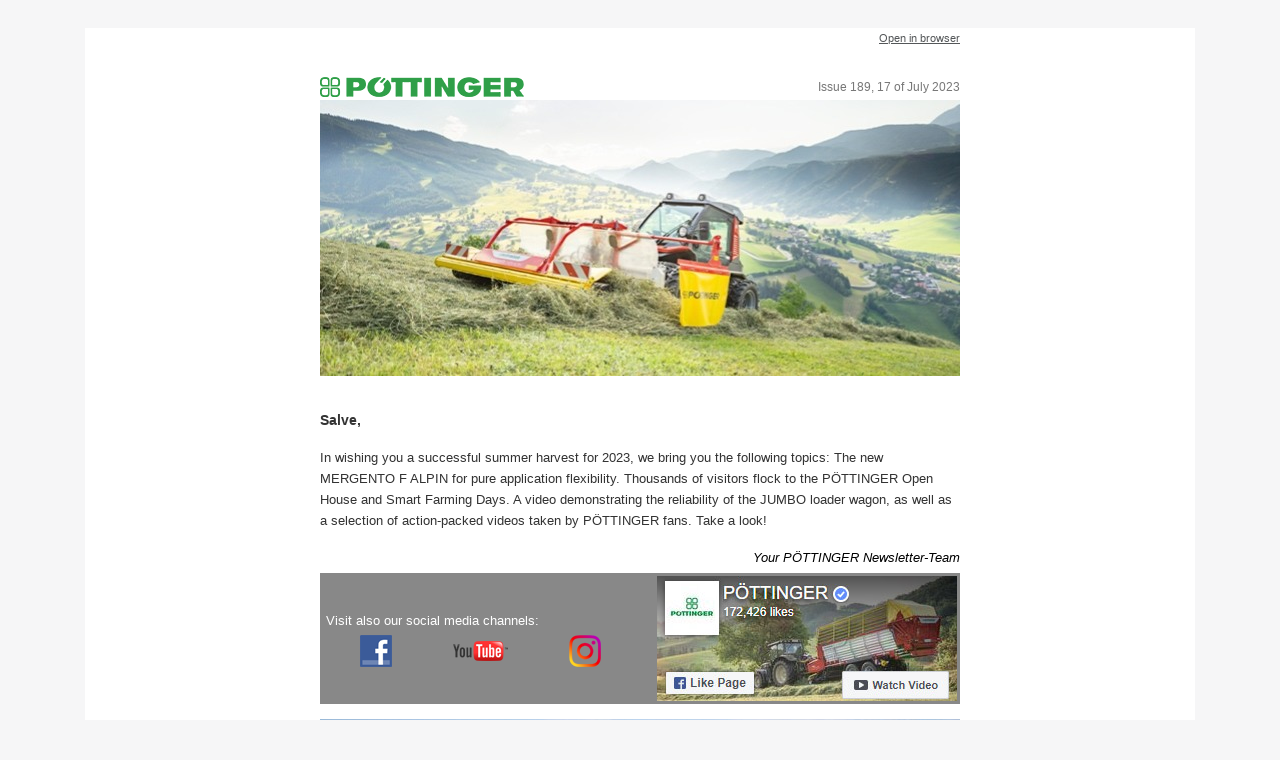

--- FILE ---
content_type: text/html; charset=utf-8
request_url: https://www.poettinger.at/it_it/newsletter/newsletterpopupwindow/2269
body_size: 4763
content:


<div class="container" style="padding: 20px 77px 0px 77px;">
    <div id="newsletterTable">
        <div class="card-deck bottommargin-sm">
            <div class="row g-3" id="newsletterOpen">
                
<!DOCTYPE html PUBLIC "-//W3C//DTD XHTML 1.0 Transitional//EN" "http://www.w3.org/TR/xhtml1/DTD/xhtml1-transitional.dtd">
<html xmlns="http://www.w3.org/1999/xhtml">
<head>
	<title>PÖTTINGER E-Mail Newsletter</title>
	<meta http-equiv="Content-Type" content="text/html; charset=utf-8" />
	<meta NAME="author" CONTENT="PÖTTINGER Landtechnik GmbH" />
	<style type="text/css">
		a:link { color: #2f9f48 }
		a:visited { color: #2f9f48 }
		a:active { color: #2f9f48 }	
		
		.button-nl-green {
			color: #2f9f48;
			border: 2px solid #2f9f48;
			border-radius: 5px;
			moz-border-radius: 5px;
			khtml-border-radius: 5px;
			o-border-radius: 5px;
			webkit-border-radius: 5px;
			ms-border-radius: 5px;
			cursor: pointer;
			text-decoration: none !important;
			padding:5px 15px 5px 15px;
			display: inline-block;
			font-family: Arial, Helvetica;
			font-size:13px;
			font-weight:bold;
			line-height:25px;
			margin-top:10px;
		}	
		
		@media only screen and (max-width: 640px)  {
			  .deviceWidth {width:440px!important; padding:0;}
			  .deviceWidthHalf {width:50%!important; padding:0;}		  
			  .deviceWidth2 {width:300px!important; padding:0;}
			  .deviceWidth3 {width:440px!important; padding:0;}
			  .block_td {display: block;}
			  .percent_td {width: 100% !important;}
			  .pic_td {width: 155px !important;}
			  .hidden {display: none !important;}		  
		  }
		  
		@media only screen and (max-width: 479px) {
			  .deviceWidth {width:100%!important; padding:0;}
			  .deviceWidthHalf {width:50%!important; padding:0;}
			  .deviceWidth2 {width:200px!important; padding:0;}
			  .deviceWidth3 {width:380px!important; padding:0;}
		  }
	</style>
</head>

<body bgcolor="#f6f6f7" link="#339f4a" alink="#339f4a">
<table width="100%" border="0" cellspacing="0" cellpadding="0" bgcolor="#ffffff">
  <tr>
    <td><table width="640" border="0" cellspacing="0" cellpadding="0" bgcolor="#FFFFFF" align="center" class="deviceWidth">
        <tr>
          <td><p align="right"><a href="https://www.poettinger.at/newsletter/nnnrudq/" target="_blank" style="font-family:Arial, Helvetica, sans-serif; font-size:11px;line-height:21px;color:#545759;font-size:11px;">Open in browser</a></p>
		  <img src="http://www.poettinger.at/send1pix/XXX/YYY/" width=2 height=10 border=0 alt="" />
		  <table width="100%" border="0" cellspacing="0" cellpadding="0">
              <tr>
                <td width="205" class="block_td percent_td"><img src="http://www.poettinger.at/img/logo_poettinger_204x25.png" width="204" height="25" border="0" alt="PÖTTINGER"/></td>
				<td align="right" class="block_td percent_td"><font style="font-family: Arial, Helvetica, sans-serif; color:#787878; font-size:12px; line-height:21px;">
				Issue 189, 17 of July&nbsp;2023
				</font></td>
              </tr>
          </table>
		  </td>
        </tr>
        <tr>
		  <td align="center"><img src="http://www.poettinger.at/img/landtechnik/newsletter/titel/20230713_20230712_mergento_nl-header.jpg" alt="" width="640" border="0" class="deviceWidth" /></td>
        </tr>
		<tr>
			<td><br />
                <p><font style="font-family: Arial, Helvetica, sans-serif; color:#333333; font-size:14px; line-height:21px;"><strong>Salve,</strong></font></p>
                <p><font style="font-family: Arial, Helvetica, sans-serif; color:#333333; font-size:13px; line-height:21px">
				In wishing you a successful summer harvest for 2023, we bring you the following topics: The new MERGENTO F ALPIN for pure application flexibility. Thousands of visitors flock to the PÖTTINGER Open House and Smart Farming Days. A video demonstrating the reliability of the JUMBO loader wagon, as well as a selection of action-packed videos taken by PÖTTINGER fans. Take a look!
				</font></p>
				<p align="right"><font style="font-family: Arial, Helvetica, sans-serif; color:#000000; font-size:13px; line-height:21px">
					
						<em>Your PÖTTINGER Newsletter-Team</em>
					
					</font></p>
			</td>
		</tr>
		<tr>
			<td height="5"><img src="http://www.poettinger.at/img/space.gif" width=2 height=5 border=0 alt="" /></td>
		</tr>		
		<tr>
			<td bgcolor="#888888" align="right">
				<table width="100%">
				<tr>
					<td align="right" style="text-align:right" width="50%" class="block_td percent_td">
						<table width="100%" border="0">
						<tr>
							<td colspan="3"><p><font style="font-family: Arial, Helvetica, sans-serif; color:#ffffff; font-size:13px; line-height:21px">Visit also our social media channels:</font></p></td>
						</tr>
						<tr>
							<td width="100" align="center"><a href="https://www.poettinger.at/go/4779/XXX/YYY/"><img src="http://www.poettinger.at/img/landtechnik/newsletter/f_logo.png" border="0" alt="PÖTTINGER auf Facebook" title="PÖTTINGER auf Facebook" width="32" height="32" hspace="5" /></a></td>
							<td width="100" align="center"><a href="https://www.poettinger.at/go/4780/XXX/YYY/"><img src="http://www.poettinger.at/img/landtechnik/newsletter/youtube_logo.png" border="0" align="PÖTTINGER YouTube Kanal" title="PÖTTINGER YouTube Kanal" width="55" height="20" hspace="5" /></a></td>					
							<td width="100" align="center"><a href="https://www.poettinger.at/go/9511/XXX/YYY/"><img src="http://www.poettinger.at/img/landtechnik/newsletter/instagram_logo.png" border="0" align="PÖTTINGER auf Instagram" title="PÖTTINGER auf Instagram" width="32" height="32" hspace="5" /></a></td>												
						</tr>
						</table>
					</td>
					<td bgcolor="#888888" align="right" width="50%" class="block_td percent_td">
						<a href="https://www.poettinger.at/go/4779/XXX/YYY/"><img src="http://www.poettinger.at/img/landtechnik/newsletter/facebook/230220_facebook-teaser_en_nl.jpg" border=0 alt="" /></a>
					</td>						
				</tr>
				</table>
			</td>		
		</tr>
		
			<tr>
				<td height="15"><img src="http://www.poettinger.at/img/space.gif" width=2 height=15 border=0 alt="" /></td>
			</tr>
			
			<tr>
			  <td><table width="100%" border="0" cellspacing="0" cellpadding="0">
					<tr>		  
						<td class="block_td percent_td">
							<a href="https://www.poettinger.at/go/14405/XXX/YYY/"><img src="http://www.poettinger.at/img/landtechnik/newsletter/mergento_f_4010_alpin_lindner_150_th.jpg" width="640" border="0" class="deviceWidth" /></a>
						</td>
					</tr>
					<tr>
						<td height="5"><img src="http://www.poettinger.at/img/space.gif" width=2 height=5 border=0 alt="" /></td>
					</tr>					
					<tr>
						<td class="block_td percent_td">
							<font style="font-family: Arial, Helvetica, sans-serif; color:#333333; font-size:16px"><strong>MERGENTO F ALPIN – the best forage</strong></font> <br />
							<font style="font-family: Arial, Helvetica, sans-serif; color:#333333; font-size:13px; line-height:21px">With the MERGENTO F 4010 ALPIN another milestone in steep terrain mechanisation is set. The merger collects the forage using its controlled pick-up. Without further contact with the ground, the cross conveyor belt transports the forage to the swath. This results in two major advantages.</font><br />
							<font style="font-family:Verdana, Geneva, sans-serif; font-size:12px; line-height:20px; text-decoration:none"><a href="https://www.poettinger.at/go/14405/XXX/YYY/" class="button-nl-green"><strong>Find out more &raquo;</strong></a></font>
						</td>					
					</tr>
				  </table>
				</td>
			</tr>		
			
			<tr>
				<td height="15"><img src="http://www.poettinger.at/img/space.gif" width=2 height=15 border=0 alt="" /></td>
			</tr>
			
			<tr>
			  <td><table width="100%" border="0" cellspacing="0" cellpadding="0">
					<tr>		  
						<td class="block_td percent_td">
							<a href="https://www.poettinger.at/go/14418/XXX/YYY/"><img src="http://www.poettinger.at/img/landtechnik/newsletter/20230713_20230712_tdot-newsbild_th.jpg" width="640" border="0" class="deviceWidth" /></a>
						</td>
					</tr>
					<tr>
						<td height="5"><img src="http://www.poettinger.at/img/space.gif" width=2 height=5 border=0 alt="" /></td>
					</tr>					
					<tr>
						<td class="block_td percent_td">
							<font style="font-family: Arial, Helvetica, sans-serif; color:#333333; font-size:16px"><strong>New video: More than 11,000 visitors at Pöttinger Open House Day</strong></font> <br />
							<font style="font-family: Arial, Helvetica, sans-serif; color:#333333; font-size:13px; line-height:21px">A superlative show of performance on 01 July 2023. Over 11,000 people flocked to the locations in Grieskirchen, St. Georgen, Taufkirchen and TIZ Landl on 01 July 2023 to witness the company's expertise and innovative strength. PÖTTINGER provided a varied and entertaining day out for the whole family.</font><br />
							<font style="font-family:Verdana, Geneva, sans-serif; font-size:12px; line-height:20px; text-decoration:none"><a href="https://www.poettinger.at/go/14418/XXX/YYY/" class="button-nl-green"><strong>To the video &raquo;</strong></a></font>
						</td>					
					</tr>
				  </table>
				</td>
			</tr>		
			
			<tr>
				<td height="15"><img src="http://www.poettinger.at/img/space.gif" width=2 height=15 border=0 alt="" /></td>
			</tr>
			
			<tr>
			  <td><table width="100%" border="0" cellspacing="0" cellpadding="0">
					<tr>		  
						<td class="block_td percent_td">
							<a href="https://www.poettinger.at/go/14420/XXX/YYY/"><img src="http://www.poettinger.at/img/landtechnik/newsletter/20230712_sfd-newsmeldung_1140x640px_th.jpg" width="640" border="0" class="deviceWidth" /></a>
						</td>
					</tr>
					<tr>
						<td height="5"><img src="http://www.poettinger.at/img/space.gif" width=2 height=5 border=0 alt="" /></td>
					</tr>					
					<tr>
						<td class="block_td percent_td">
							<font style="font-family: Arial, Helvetica, sans-serif; color:#333333; font-size:16px"><strong>PÖTTINGER at Smart Farming Days</strong></font> <br />
							<font style="font-family: Arial, Helvetica, sans-serif; color:#333333; font-size:13px; line-height:21px">This year's Smart Farming Days in Bohmte, Lower Saxony (GER), provided exciting insights into digital agriculture for today and tomorrow. The central question was: How can agronomic data be collected, transferred and evaluated in such a way that it benefits farmers?</font><br />
							<font style="font-family:Verdana, Geneva, sans-serif; font-size:12px; line-height:20px; text-decoration:none"><a href="https://www.poettinger.at/go/14420/XXX/YYY/" class="button-nl-green"><strong>Find out more &raquo;</strong></a></font>
						</td>					
					</tr>
				  </table>
				</td>
			</tr>		
			
			<tr>
				<td height="15"><img src="http://www.poettinger.at/img/space.gif" width=2 height=15 border=0 alt="" /></td>
			</tr>
			
			<tr>
			  <td><table width="100%" border="0" cellspacing="0" cellpadding="0">
					<tr>		  
						<td class="block_td percent_td">
							<a href="https://www.poettinger.at/go/14413/XXX/YYY/"><img src="http://www.poettinger.at/img/landtechnik/newsletter/20230713_20230711_jumbo_newsbild_en_th.jpg" width="640" border="0" class="deviceWidth" /></a>
						</td>
					</tr>
					<tr>
						<td height="5"><img src="http://www.poettinger.at/img/space.gif" width=2 height=5 border=0 alt="" /></td>
					</tr>					
					<tr>
						<td class="block_td percent_td">
							<font style="font-family: Arial, Helvetica, sans-serif; color:#333333; font-size:16px"><strong>New video: JUMBO reliable operation</strong></font> <br />
							<font style="font-family: Arial, Helvetica, sans-serif; color:#333333; font-size:13px; line-height:21px">The JUMBO has been designed for maximum reliability and safety. Continuously increasing demands in terms of output in ever shorter harvest windows make it more important than ever to have machinery you can rely on. Whether it's clean and tidy crop collection, the individual knife protection system, conserving the soil or being able to drive safely at higher speeds, the JUMBO offers maximum reliability.</font><br />
							<font style="font-family:Verdana, Geneva, sans-serif; font-size:12px; line-height:20px; text-decoration:none"><a href="https://www.poettinger.at/go/14413/XXX/YYY/" class="button-nl-green"><strong>To the video &raquo;</strong></a></font>
						</td>					
					</tr>
				  </table>
				</td>
			</tr>		
			
			<tr>
				<td height="15"><img src="http://www.poettinger.at/img/space.gif" width=2 height=15 border=0 alt="" /></td>
			</tr>
			
			<tr>
			  <td><table width="100%" border="0" cellspacing="0" cellpadding="0">
					<tr>		  
						<td class="block_td percent_td">
							<a href="https://www.poettinger.at/go/14414/XXX/YYY/"><img src="http://www.poettinger.at/img/landtechnik/newsletter/20230713_20230711_fanvideo_rotocare_newsbild_th.jpg" width="640" border="0" class="deviceWidth" /></a>
						</td>
					</tr>
					<tr>
						<td height="5"><img src="http://www.poettinger.at/img/space.gif" width=2 height=5 border=0 alt="" /></td>
					</tr>					
					<tr>
						<td class="block_td percent_td">
							<font style="font-family: Arial, Helvetica, sans-serif; color:#333333; font-size:16px"><strong>Fan video: PÖTTINGER ROTOCARE working in soybeans</strong></font> <br />
							<font style="font-family: Arial, Helvetica, sans-serif; color:#333333; font-size:13px; line-height:21px">Holzner Agrar (GER) sent us a video of the ROTOCARE V 6600 operating in a soybean crop with great results.</font><br />
							<font style="font-family:Verdana, Geneva, sans-serif; font-size:12px; line-height:20px; text-decoration:none"><a href="https://www.poettinger.at/go/14414/XXX/YYY/" class="button-nl-green"><strong>To the video &raquo;</strong></a></font>
						</td>					
					</tr>
				  </table>
				</td>
			</tr>		
			
			<tr>
				<td height="15"><img src="http://www.poettinger.at/img/space.gif" width=2 height=15 border=0 alt="" /></td>
			</tr>
			
			<tr>
			  <td><table width="100%" border="0" cellspacing="0" cellpadding="0">
					<tr>		  
						<td class="block_td percent_td">
							<a href="https://www.poettinger.at/go/14415/XXX/YYY/"><img src="http://www.poettinger.at/img/landtechnik/newsletter/20230713_20230711_fanvideo_novacat_newsbild_th.jpg" width="640" border="0" class="deviceWidth" /></a>
						</td>
					</tr>
					<tr>
						<td height="5"><img src="http://www.poettinger.at/img/space.gif" width=2 height=5 border=0 alt="" /></td>
					</tr>					
					<tr>
						<td class="block_td percent_td">
							<font style="font-family: Arial, Helvetica, sans-serif; color:#333333; font-size:16px"><strong>Fan video: PÖTTINGER mower in action</strong></font> <br />
							<font style="font-family: Arial, Helvetica, sans-serif; color:#333333; font-size:13px; line-height:21px">Grass master with the PÖTTINGER NOVACAT 302. It really shifts!</font><br />
							<font style="font-family:Verdana, Geneva, sans-serif; font-size:12px; line-height:20px; text-decoration:none"><a href="https://www.poettinger.at/go/14415/XXX/YYY/" class="button-nl-green"><strong>To the video &raquo;</strong></a></font>
						</td>					
					</tr>
				  </table>
				</td>
			</tr>		
			
		<tr>
			<td height="15"><img src="http://www.poettinger.at/img/space.gif" width=2 height=15 border=0 alt="" /></td>
		</tr>		
		
		<!--  ################ Abschluss ############################### -->
        <tr>
          <td><hr />
		  
            <table width="100%" border="0" cellspacing="0" cellpadding="0">
              <tr height="30">
                <td> </td>
                <td class="block_td percent_td"><font style="font-family:Arial, Helvetica, sans-serif; font-size:14px; color:#333333; line-height:20px">Your PÖTTINGER Newsletter-Team</font></td>
                <td> </td>
              </tr>
            </table>
		  </td>
        </tr>
        <tr>
          <td><table width="100%" border="0" cellspacing="0" cellpadding="0">
		  	
              <tr>
                <td class="block_td percent_td"><img src="http://www.poettinger.at/img/landtechnik/newsletter/team/newsletter_team_en.jpg" width="640" border="0" class="deviceWidth" /></td>
              </tr>
			
            </table></td>
        </tr>
        <tr>
          <td height="15"><img src="http://www.poettinger.at/img/space.gif" width=2 height=15 border=0 alt="" /></td>
        </tr>
		
			<tr>
			  <td bgcolor="#e9eae9"><table width="100%" border="0" cellspacing="10" cellpadding="10" bgcolor="#e9eae9" style="padding:10px!important;">
                    <tr>
                      <td width="50%" class="deviceWidthHalf" valign="top">
                        <p> <font style="font-family:Arial, Helvetica, sans-serif; font-size:12px; color:#000000; line-height:21px"><strong>The Newsletter is published by:</strong><br />
                          PÖTTINGER Landtechnik GmbH<br />
                          Industriegelände 1<br />
                          A-4710 Grieskirchen<br />
                          https://www.poettinger.at<br />
                          Tel: +43 7248 600-0 <br />
                          E-Mail: <a href="mailto:info@poettinger.at" style="color:#545759">info@poettinger.at</a><br />
                          </font> </p>
						  <p><font style="font-family:Arial, Helvetica, sans-serif; font-size:12px; color:#000000; line-height:21px">
							<a href="https://www.poettinger.at/en_in/Home/Impressum" style="color:#545759"><strong>Imprint</strong></a> | 
							<a href="https://www.poettinger.at/en_in/Home/Impressum#datenschutz" style="color:#545759"><strong>Data protection</strong></a> | 
							<a href="https://www.poettinger.at/go/unsub" style="color:#545759"><strong>Unsubscribe</strong></a>						
						  </font></p>	  
					  </td>
                      <td width="50%" class="deviceWidthHalf" valign="top">
						  <p><font style="font-family:Arial, Helvetica, sans-serif; font-size:12px; color:#000000; line-height:21px"><font color="#000000"><strong>Managing directors:</strong></font>:<br />
							Dr. Markus Baldinger, Mag. Gregor Dietachmayr, DI (FH) Jörg Lechner, Mag. Herbert Wagner, Mag. Wolfgang Moser
						  </font></p>
						  <p> <font style="font-family:Arial, Helvetica, sans-serif; font-size:12px; color:#000000; line-height:21px"><strong>Company reg. nos.:</strong><br />
							Co. reg. no.: 100969 i Landesgericht Wels<br />
							VAT reg. no.: ATU22260005<br />
							DVR 00907860<br />
							</font> </p>
					  </td>
                    </tr>		
				</table></td>
			</tr>		
		
        <!--  ################ Ende Abschluss ############################### -->
        <tr>
          <td bgcolor="#5d5d5d"><table width="100%" border="0" cellspacing="0" cellpadding="0">
              <td width="5%"> </td>
                <td width="45%" class="block_td percent_td"><br />
                </td>
                <td width="50%" class="block_td percent_td" align="right" style="text-align:right; padding:10px;"><font style="font-family:Arial, Helvetica, sans-serif; font-size:12px; color:#ffffff; line-height:21px">© 2023 PÖTTINGER Landtechnik GmbH</font>&nbsp; </td>
              </tr>
            </table></td>
        </tr>
      </table></td>
  </tr>
</table>
</body>
</html>
;
            </div>
        </div>
    </div>
</div>